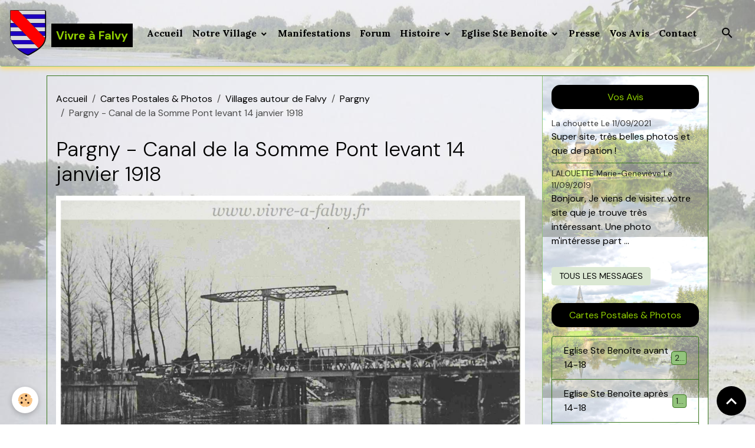

--- FILE ---
content_type: text/html; charset=UTF-8
request_url: https://www.vivre-a-falvy.fr/album/villages-voisins/pargny/pargny-canal-de-la-somme-pont-levant-14-01-1918.html
body_size: 92018
content:

<!DOCTYPE html>
<html lang="fr">
    <head>
        <title>Pargny - Canal de la Somme Pont levant 14 janvier 1918</title>
        <meta name="theme-color" content="">
        <meta name="msapplication-navbutton-color" content="">
        <!-- METATAGS -->
        <!-- rebirth / basic -->
<!--[if IE]>
<meta http-equiv="X-UA-Compatible" content="IE=edge">
<![endif]-->
<meta charset="utf-8">
<meta name="viewport" content="width=device-width, initial-scale=1, shrink-to-fit=no">
    <link href="//www.vivre-a-falvy.fr/fr/themes/designlines/60e31b9478f5cd681ccd9921.css?v=7a95c01606d04fb9deda439d56dbda72" rel="stylesheet">
    <link rel="image_src" href="https://www.vivre-a-falvy.fr/medias/album/pargny-canal-de-la-somme-pont-levant-14-01-1918.jpg" />
    <meta property="og:image" content="https://www.vivre-a-falvy.fr/medias/album/pargny-canal-de-la-somme-pont-levant-14-01-1918.jpg" />
    <link href="//www.vivre-a-falvy.fr/fr/themes/designlines/639f27edb3f15a18540a56d3.css?v=b70739e30d849ed89bebb5bf50c8fae3" rel="stylesheet">
    <link rel="canonical" href="https://www.vivre-a-falvy.fr/album/villages-voisins/pargny/pargny-canal-de-la-somme-pont-levant-14-01-1918.html">
<meta name="generator" content="e-monsite (e-monsite.com)">

    <link rel="icon" href="https://www.vivre-a-falvy.fr/medias/site/favicon/logo-vivre-a-falvy-val-1.png">

<link href="https://fonts.googleapis.com/css?family=DM%20Sans:300,400,700%7CEB%20Garamond:300,400,700%7CSpecial%20Elite:300,400,700%7CSquare%20Peg:300,400,700%7CCinzel%20Decorative:300,400,700%7CMartel%20Sans:300,400,700%7CLora:300,400,700&amp;display=swap" rel="stylesheet">

            
    <link rel="preconnect" href="https://fonts.googleapis.com">
    <link rel="preconnect" href="https://fonts.gstatic.com" crossorigin="anonymous">
    <link href="https://fonts.googleapis.com/css?family=Lora:300,300italic,400,400italic,700,700italic%7CEB Garamond:300,300italic,400,400italic,700,700italic%7CSpecial Elite:300,300italic,400,400italic,700,700italic&display=swap" rel="stylesheet">

<link href="//www.vivre-a-falvy.fr/themes/combined.css?v=6_1642769533_740" rel="stylesheet">


<link rel="preload" href="//www.vivre-a-falvy.fr/medias/static/themes/bootstrap_v4/js/jquery-3.6.3.min.js?v=26012023" as="script">
<script src="//www.vivre-a-falvy.fr/medias/static/themes/bootstrap_v4/js/jquery-3.6.3.min.js?v=26012023"></script>
<link rel="preload" href="//www.vivre-a-falvy.fr/medias/static/themes/bootstrap_v4/js/popper.min.js?v=31012023" as="script">
<script src="//www.vivre-a-falvy.fr/medias/static/themes/bootstrap_v4/js/popper.min.js?v=31012023"></script>
<link rel="preload" href="//www.vivre-a-falvy.fr/medias/static/themes/bootstrap_v4/js/bootstrap.min.js?v=31012023" as="script">
<script src="//www.vivre-a-falvy.fr/medias/static/themes/bootstrap_v4/js/bootstrap.min.js?v=31012023"></script>
<script src="//www.vivre-a-falvy.fr/themes/combined.js?v=6_1642769533_740&lang=fr"></script>
<script type="application/ld+json">
    {
        "@context" : "https://schema.org/",
        "@type" : "WebSite",
        "name" : "Vivre à Falvy",
        "url" : "https://www.vivre-a-falvy.fr/"
    }
</script>




        <!-- //METATAGS -->
            <script src="//www.vivre-a-falvy.fr/medias/static/js/rgpd-cookies/jquery.rgpd-cookies.js?v=2097"></script>
    <script>
                                    $(document).ready(function() {
            $.RGPDCookies({
                theme: 'bootstrap_v4',
                site: 'www.vivre-a-falvy.fr',
                privacy_policy_link: '/about/privacypolicy/',
                cookies: [{"id":null,"favicon_url":"https:\/\/ssl.gstatic.com\/analytics\/20210414-01\/app\/static\/analytics_standard_icon.png","enabled":true,"model":"google_analytics","title":"Google Analytics","short_description":"Permet d'analyser les statistiques de consultation de notre site","long_description":"Indispensable pour piloter notre site internet, il permet de mesurer des indicateurs comme l\u2019affluence, les produits les plus consult\u00e9s, ou encore la r\u00e9partition g\u00e9ographique des visiteurs.","privacy_policy_url":"https:\/\/support.google.com\/analytics\/answer\/6004245?hl=fr","slug":"google-analytics"},{"id":null,"favicon_url":"","enabled":true,"model":"addthis","title":"AddThis","short_description":"Partage social","long_description":"Nous utilisons cet outil afin de vous proposer des liens de partage vers des plateformes tiers comme Twitter, Facebook, etc.","privacy_policy_url":"https:\/\/www.oracle.com\/legal\/privacy\/addthis-privacy-policy.html","slug":"addthis"}],
                modal_title: 'Gestion\u0020des\u0020cookies',
                modal_description: 'd\u00E9pose\u0020des\u0020cookies\u0020pour\u0020am\u00E9liorer\u0020votre\u0020exp\u00E9rience\u0020de\u0020navigation,\nmesurer\u0020l\u0027audience\u0020du\u0020site\u0020internet,\u0020afficher\u0020des\u0020publicit\u00E9s\u0020personnalis\u00E9es,\nr\u00E9aliser\u0020des\u0020campagnes\u0020cibl\u00E9es\u0020et\u0020personnaliser\u0020l\u0027interface\u0020du\u0020site.',
                privacy_policy_label: 'Consulter\u0020la\u0020politique\u0020de\u0020confidentialit\u00E9',
                check_all_label: 'Tout\u0020cocher',
                refuse_button: 'Refuser',
                settings_button: 'Param\u00E9trer',
                accept_button: 'Accepter',
                callback: function() {
                    // website google analytics case (with gtag), consent "on the fly"
                    if ('gtag' in window && typeof window.gtag === 'function') {
                        if (window.jsCookie.get('rgpd-cookie-google-analytics') === undefined
                            || window.jsCookie.get('rgpd-cookie-google-analytics') === '0') {
                            gtag('consent', 'update', {
                                'ad_storage': 'denied',
                                'analytics_storage': 'denied'
                            });
                        } else {
                            gtag('consent', 'update', {
                                'ad_storage': 'granted',
                                'analytics_storage': 'granted'
                            });
                        }
                    }
                }
            });
        });
    </script>
        <script async src="https://www.googletagmanager.com/gtag/js?id=G-4VN4372P6E"></script>
<script>
    window.dataLayer = window.dataLayer || [];
    function gtag(){dataLayer.push(arguments);}
    
    gtag('consent', 'default', {
        'ad_storage': 'denied',
        'analytics_storage': 'denied'
    });
    
    gtag('js', new Date());
    gtag('config', 'G-4VN4372P6E');
</script>

        
    <!-- Global site tag (gtag.js) -->
        <script async src="https://www.googletagmanager.com/gtag/js?id=UA-35259261-1"></script>
        <script>
        window.dataLayer = window.dataLayer || [];
        function gtag(){dataLayer.push(arguments);}

gtag('consent', 'default', {
            'ad_storage': 'denied',
            'analytics_storage': 'denied'
        });
        gtag('set', 'allow_ad_personalization_signals', false);
                gtag('js', new Date());
        gtag('config', 'UA-35259261-1');
    </script>
                            </head>
    <body id="album_run_villages-voisins_pargny_pargny-canal-de-la-somme-pont-levant-14-01-1918" data-template="default">
        

                <!-- BRAND TOP -->
        
        <!-- NAVBAR -->
                                                                                                                                                                <nav class="navbar navbar-expand-lg position-sticky radius" id="navbar" data-animation="sliding" data-shrink="150">
                                                                    <a aria-label="brand" class="navbar-brand d-inline-flex align-items-center" href="https://www.vivre-a-falvy.fr/">
                                                    <img src="https://www.vivre-a-falvy.fr/medias/site/logos/blason-falvy-accueil-2023.png" alt="Vivre à Falvy" class="img-fluid brand-logo mr-2 d-inline-block">
                                                                        <span class="brand-titles d-lg-flex flex-column align-items-start">
                            <span class="brand-title d-inline-block">Vivre à Falvy</span>
                                                    </span>
                                            </a>
                                                    <button id="buttonBurgerMenu" title="BurgerMenu" class="navbar-toggler collapsed" type="button" data-toggle="collapse" data-target="#menu">
                    <span></span>
                    <span></span>
                    <span></span>
                    <span></span>
                </button>
                <div class="collapse navbar-collapse " id="menu">
                                                                                                                <ul class="navbar-nav navbar-menu nav-all nav-all-left">
                                                                                                                                                                                            <li class="nav-item" data-index="1">
                            <a class="nav-link" href="https://www.vivre-a-falvy.fr/">
                                                                Accueil
                            </a>
                                                                                </li>
                                                                                                                                                                                                                                                                            <li class="nav-item dropdown" data-index="2">
                            <a class="nav-link dropdown-toggle" href="https://www.vivre-a-falvy.fr/pages/informations-pratiques/">
                                                                Notre Village
                            </a>
                                                                                        <div class="collapse dropdown-menu">
                                    <ul class="list-unstyled">
                                                                                                                                                                                                                                                                                                                                                                                                                <li class="dropdown">
                                                <a class="dropdown-item dropdown-toggle" href="https://www.vivre-a-falvy.fr/pages/informations-pratiques/mairie/">
                                                    Mairie
                                                </a>
                                                                                                                                                    <div class="collapse dropdown-menu dropdown-submenu">
                                                        <ul class="list-unstyled">
                                                                                                                            <li>
                                                                    <a class="dropdown-item" href="https://www.vivre-a-falvy.fr/pages/informations-pratiques/mairie/coordonnees-en-mairie.html">Coordonnées</a>
                                                                </li>
                                                                                                                            <li>
                                                                    <a class="dropdown-item" href="https://www.vivre-a-falvy.fr/pages/informations-pratiques/mairie/droits-demarches.html">Droits & Démarches</a>
                                                                </li>
                                                                                                                            <li>
                                                                    <a class="dropdown-item" href="https://www.vivre-a-falvy.fr/pages/informations-pratiques/mairie/municipales-2020.html">Elections Municipales 2020</a>
                                                                </li>
                                                                                                                        <li class="dropdown-menu-root">
                                                                <a class="dropdown-item" href="https://www.vivre-a-falvy.fr/pages/informations-pratiques/mairie/">Mairie</a>
                                                            </li>
                                                        </ul>
                                                    </div>
                                                                                            </li>
                                                                                                                                                                                                                                                                                                                                                                                                                <li class="dropdown">
                                                <a class="dropdown-item dropdown-toggle" href="https://www.vivre-a-falvy.fr/pages/informations-pratiques/intercommunalite/">
                                                    Intercommunalité
                                                </a>
                                                                                                                                                    <div class="collapse dropdown-menu dropdown-submenu">
                                                        <ul class="list-unstyled">
                                                                                                                            <li>
                                                                    <a class="dropdown-item" href="https://www.vivre-a-falvy.fr/pages/informations-pratiques/intercommunalite/horaires-dechetteries-.html">Horaires Déchèteries</a>
                                                                </li>
                                                                                                                            <li>
                                                                    <a class="dropdown-item" href="https://www.vivre-a-falvy.fr/pages/informations-pratiques/intercommunalite/dechets-menagers.html">Déchets Ménagers</a>
                                                                </li>
                                                                                                                            <li>
                                                                    <a class="dropdown-item" href="https://www.vivre-a-falvy.fr/pages/informations-pratiques/intercommunalite/plan-decheteries.html">Plan Déchèteries</a>
                                                                </li>
                                                                                                                        <li class="dropdown-menu-root">
                                                                <a class="dropdown-item" href="https://www.vivre-a-falvy.fr/pages/informations-pratiques/intercommunalite/">Intercommunalité</a>
                                                            </li>
                                                        </ul>
                                                    </div>
                                                                                            </li>
                                                                                                                                                                                                                                                                                                                                                                                                                <li class="dropdown">
                                                <a class="dropdown-item dropdown-toggle" href="https://www.vivre-a-falvy.fr/pages/informations-pratiques/sisco-etangs-haute-somme/">
                                                    SISCO Étangs Haute Somme
                                                </a>
                                                                                                                                                    <div class="collapse dropdown-menu dropdown-submenu">
                                                        <ul class="list-unstyled">
                                                                                                                            <li>
                                                                    <a class="dropdown-item" href="https://www.vivre-a-falvy.fr/pages/informations-pratiques/sisco-etangs-haute-somme/sisco-des-etangs-de-la-haute-somme.html">SISCO Étangs Haute Somme</a>
                                                                </li>
                                                                                                                        <li class="dropdown-menu-root">
                                                                <a class="dropdown-item" href="https://www.vivre-a-falvy.fr/pages/informations-pratiques/sisco-etangs-haute-somme/">SISCO Étangs Haute Somme</a>
                                                            </li>
                                                        </ul>
                                                    </div>
                                                                                            </li>
                                                                                                                                                                                                                                                                                                                                                                                                                <li class="dropdown">
                                                <a class="dropdown-item dropdown-toggle" href="https://www.vivre-a-falvy.fr/pages/informations-pratiques/loisirs/">
                                                    Loisirs
                                                </a>
                                                                                                                                                    <div class="collapse dropdown-menu dropdown-submenu">
                                                        <ul class="list-unstyled">
                                                                                                                            <li>
                                                                    <a class="dropdown-item" href="https://www.vivre-a-falvy.fr/pages/informations-pratiques/loisirs/section-peche.html">Section Pêche</a>
                                                                </li>
                                                                                                                            <li>
                                                                    <a class="dropdown-item" href="https://www.vivre-a-falvy.fr/pages/informations-pratiques/loisirs/section-tennis.html">Infos Tennis</a>
                                                                </li>
                                                                                                                        <li class="dropdown-menu-root">
                                                                <a class="dropdown-item" href="https://www.vivre-a-falvy.fr/pages/informations-pratiques/loisirs/">Loisirs</a>
                                                            </li>
                                                        </ul>
                                                    </div>
                                                                                            </li>
                                                                                                                                                                                                                                                                                                                                                                                                                <li class="dropdown">
                                                <a class="dropdown-item dropdown-toggle" href="https://www.vivre-a-falvy.fr/pages/informations-pratiques/randonnees/">
                                                    Circuits randonnées
                                                </a>
                                                                                                                                                    <div class="collapse dropdown-menu dropdown-submenu">
                                                        <ul class="list-unstyled">
                                                                                                                            <li>
                                                                    <a class="dropdown-item" href="https://www.vivre-a-falvy.fr/pages/informations-pratiques/randonnees/le-clos-bouteille.html">Le Clos Bouteille</a>
                                                                </li>
                                                                                                                            <li>
                                                                    <a class="dropdown-item" href="https://www.vivre-a-falvy.fr/pages/informations-pratiques/randonnees/le-fief-dore.html">Le Fief Doré</a>
                                                                </li>
                                                                                                                        <li class="dropdown-menu-root">
                                                                <a class="dropdown-item" href="https://www.vivre-a-falvy.fr/pages/informations-pratiques/randonnees/">Circuits randonnées</a>
                                                            </li>
                                                        </ul>
                                                    </div>
                                                                                            </li>
                                                                                                                                                                                                                                                                                                                                                                                                                <li class="dropdown">
                                                <a class="dropdown-item dropdown-toggle" href="https://www.vivre-a-falvy.fr/pages/informations-pratiques/a-visiter-aux-alentours/">
                                                    Que voir autour de Falvy
                                                </a>
                                                                                                                                                    <div class="collapse dropdown-menu dropdown-submenu">
                                                        <ul class="list-unstyled">
                                                                                                                            <li>
                                                                    <a class="dropdown-item" href="https://www.vivre-a-falvy.fr/pages/informations-pratiques/a-visiter-aux-alentours/le-pont-de-pargny-falvy.html">Pont de Pargny-Falvy</a>
                                                                </li>
                                                                                                                        <li class="dropdown-menu-root">
                                                                <a class="dropdown-item" href="https://www.vivre-a-falvy.fr/pages/informations-pratiques/a-visiter-aux-alentours/">Que voir autour de Falvy</a>
                                                            </li>
                                                        </ul>
                                                    </div>
                                                                                            </li>
                                                                                <li class="dropdown-menu-root">
                                            <a class="dropdown-item" href="https://www.vivre-a-falvy.fr/pages/informations-pratiques/">Notre Village</a>
                                        </li>
                                    </ul>
                                </div>
                                                    </li>
                                                                                                                                                                                            <li class="nav-item" data-index="3">
                            <a class="nav-link" href="https://www.vivre-a-falvy.fr/blog/manifestations/">
                                                                Manifestations
                            </a>
                                                                                </li>
                                                                                                                                                                                            <li class="nav-item" data-index="4">
                            <a class="nav-link" href="https://www.vivre-a-falvy.fr/forum/">
                                                                Forum
                            </a>
                                                                                </li>
                                                                                                                                                                                                                                                                            <li class="nav-item dropdown" data-index="5">
                            <a class="nav-link dropdown-toggle" href="https://www.vivre-a-falvy.fr/pages/histoire/">
                                                                Histoire
                            </a>
                                                                                        <div class="collapse dropdown-menu">
                                    <ul class="list-unstyled">
                                                                                                                                                                                                                                                                                                                                                                                                                <li class="dropdown">
                                                <a class="dropdown-item dropdown-toggle" href="https://www.vivre-a-falvy.fr/pages/histoire/origine-du-village/">
                                                    Origine du Village
                                                </a>
                                                                                                                                                    <div class="collapse dropdown-menu dropdown-submenu">
                                                        <ul class="list-unstyled">
                                                                                                                            <li>
                                                                    <a class="dropdown-item" href="https://www.vivre-a-falvy.fr/pages/histoire/origine-du-village/decagny-arrondissement-peronne.html">Decagny Arrond. Péronne 1</a>
                                                                </li>
                                                                                                                            <li>
                                                                    <a class="dropdown-item" href="https://www.vivre-a-falvy.fr/pages/histoire/origine-du-village/decagny-arrondissement-peronne-2.html">Decagny Arrond. Péronne 2</a>
                                                                </li>
                                                                                                                        <li class="dropdown-menu-root">
                                                                <a class="dropdown-item" href="https://www.vivre-a-falvy.fr/pages/histoire/origine-du-village/">Origine du Village</a>
                                                            </li>
                                                        </ul>
                                                    </div>
                                                                                            </li>
                                                                                                                                                                                                                                                                                                                                                                                                                <li class="dropdown">
                                                <a class="dropdown-item dropdown-toggle" href="https://www.vivre-a-falvy.fr/pages/histoire/patrimoine/">
                                                    Grande Guerre 1914-1918
                                                </a>
                                                                                                                                                    <div class="collapse dropdown-menu dropdown-submenu">
                                                        <ul class="list-unstyled">
                                                                                                                            <li>
                                                                    <a class="dropdown-item" href="https://www.vivre-a-falvy.fr/pages/histoire/patrimoine/reconstruction.html">Villages & Vestiges détruits</a>
                                                                </li>
                                                                                                                            <li>
                                                                    <a class="dropdown-item" href="https://www.vivre-a-falvy.fr/pages/histoire/patrimoine/offensive-allemande-mars-1918-pargny-nesle.html">Repli/Offensive des Allemands</a>
                                                                </li>
                                                                                                                        <li class="dropdown-menu-root">
                                                                <a class="dropdown-item" href="https://www.vivre-a-falvy.fr/pages/histoire/patrimoine/">Grande Guerre 1914-1918</a>
                                                            </li>
                                                        </ul>
                                                    </div>
                                                                                            </li>
                                                                                                                                                                                                                                                                                                                                                                                                                <li class="dropdown">
                                                <a class="dropdown-item dropdown-toggle" href="https://www.vivre-a-falvy.fr/pages/histoire/personnages/">
                                                    Personnages Locaux
                                                </a>
                                                                                                                                                    <div class="collapse dropdown-menu dropdown-submenu">
                                                        <ul class="list-unstyled">
                                                                                                                            <li>
                                                                    <a class="dropdown-item" href="https://www.vivre-a-falvy.fr/pages/histoire/personnages/paul-de-cagny.html">L' Abbé Paul De Cagny</a>
                                                                </li>
                                                                                                                            <li>
                                                                    <a class="dropdown-item" href="https://www.vivre-a-falvy.fr/pages/histoire/personnages/saint-simon.html">Saint-Simon</a>
                                                                </li>
                                                                                                                            <li>
                                                                    <a class="dropdown-item" href="https://www.vivre-a-falvy.fr/pages/histoire/personnages/henri-iv-gabrielle.html">Henri IV & Gabrielle D'Estrées</a>
                                                                </li>
                                                                                                                        <li class="dropdown-menu-root">
                                                                <a class="dropdown-item" href="https://www.vivre-a-falvy.fr/pages/histoire/personnages/">Personnages Locaux</a>
                                                            </li>
                                                        </ul>
                                                    </div>
                                                                                            </li>
                                                                                                                                                                                                                                                                                                                                                                                                                <li class="dropdown">
                                                <a class="dropdown-item dropdown-toggle" href="https://www.vivre-a-falvy.fr/pages/histoire/citations-anecdotes-et-recits/">
                                                    La Vie d'Autrefois
                                                </a>
                                                                                                                                                    <div class="collapse dropdown-menu dropdown-submenu">
                                                        <ul class="list-unstyled">
                                                                                                                            <li>
                                                                    <a class="dropdown-item" href="https://www.vivre-a-falvy.fr/pages/histoire/citations-anecdotes-et-recits/reseau-ferroviaire.html">Gares & Voies Ferrées d'Antan</a>
                                                                </li>
                                                                                                                            <li>
                                                                    <a class="dropdown-item" href="https://www.vivre-a-falvy.fr/pages/histoire/citations-anecdotes-et-recits/falvy-au-debut-du-siecle-par-maurice-duclaux.html">Falvy, début du siècle</a>
                                                                </li>
                                                                                                                            <li>
                                                                    <a class="dropdown-item" href="https://www.vivre-a-falvy.fr/pages/histoire/citations-anecdotes-et-recits/falvy-son-vignoble.html">Vignes à Falvy</a>
                                                                </li>
                                                                                                                        <li class="dropdown-menu-root">
                                                                <a class="dropdown-item" href="https://www.vivre-a-falvy.fr/pages/histoire/citations-anecdotes-et-recits/">La Vie d'Autrefois</a>
                                                            </li>
                                                        </ul>
                                                    </div>
                                                                                            </li>
                                                                                                                                                                                                                                                                                                                                                                                                                <li class="dropdown">
                                                <a class="dropdown-item dropdown-toggle" href="https://www.vivre-a-falvy.fr/pages/histoire/devoir-de-memoire/">
                                                    Devoir de Mémoire
                                                </a>
                                                                                                                                                    <div class="collapse dropdown-menu dropdown-submenu">
                                                        <ul class="list-unstyled">
                                                                                                                            <li>
                                                                    <a class="dropdown-item" href="https://www.vivre-a-falvy.fr/pages/histoire/devoir-de-memoire/plaque-commemorative.html">Plaque commémorative</a>
                                                                </li>
                                                                                                                            <li>
                                                                    <a class="dropdown-item" href="https://www.vivre-a-falvy.fr/pages/histoire/devoir-de-memoire/cimetiere-anglais.html">Cimetière Anglais Pargny</a>
                                                                </li>
                                                                                                                            <li>
                                                                    <a class="dropdown-item" href="https://www.vivre-a-falvy.fr/pages/histoire/devoir-de-memoire/cimetiere-allemand.html">Cimetière Allemand Bethencourt</a>
                                                                </li>
                                                                                                                        <li class="dropdown-menu-root">
                                                                <a class="dropdown-item" href="https://www.vivre-a-falvy.fr/pages/histoire/devoir-de-memoire/">Devoir de Mémoire</a>
                                                            </li>
                                                        </ul>
                                                    </div>
                                                                                            </li>
                                                                                <li class="dropdown-menu-root">
                                            <a class="dropdown-item" href="https://www.vivre-a-falvy.fr/pages/histoire/">Histoire</a>
                                        </li>
                                    </ul>
                                </div>
                                                    </li>
                                                                                                                                                                                                                                                                            <li class="nav-item dropdown" data-index="6">
                            <a class="nav-link dropdown-toggle" href="https://www.vivre-a-falvy.fr/pages/eglise-sainte-benoite/">
                                                                Eglise Ste Benoite
                            </a>
                                                                                        <div class="collapse dropdown-menu">
                                    <ul class="list-unstyled">
                                                                                                                                                                                                                                                                                                                                                                                                                <li class="dropdown">
                                                <a class="dropdown-item dropdown-toggle" href="https://www.vivre-a-falvy.fr/pages/eglise-sainte-benoite/les-saints/">
                                                    Les Saints
                                                </a>
                                                                                                                                                    <div class="collapse dropdown-menu dropdown-submenu">
                                                        <ul class="list-unstyled">
                                                                                                                            <li>
                                                                    <a class="dropdown-item" href="https://www.vivre-a-falvy.fr/pages/eglise-sainte-benoite/les-saints/sainte-barbe-le-miracle-du-mois-de-decembre.html">Sainte-Barbe</a>
                                                                </li>
                                                                                                                            <li>
                                                                    <a class="dropdown-item" href="https://www.vivre-a-falvy.fr/pages/eglise-sainte-benoite/les-saints/sainte-benoite-d-origny.html">Sainte-Benoite d'Origny</a>
                                                                </li>
                                                                                                                        <li class="dropdown-menu-root">
                                                                <a class="dropdown-item" href="https://www.vivre-a-falvy.fr/pages/eglise-sainte-benoite/les-saints/">Les Saints</a>
                                                            </li>
                                                        </ul>
                                                    </div>
                                                                                            </li>
                                                                                                                                                                                                                                                                    <li>
                                                <a class="dropdown-item" href="https://www.vivre-a-falvy.fr/pages/eglise-sainte-benoite/cloches-et-beffroi.html">
                                                    Cloches et Beffroi
                                                </a>
                                                                                                                                            </li>
                                                                                                                                                                                                                                                                    <li>
                                                <a class="dropdown-item" href="https://www.vivre-a-falvy.fr/pages/eglise-sainte-benoite/chemin-de-croix.html">
                                                    Chemin de croix
                                                </a>
                                                                                                                                            </li>
                                                                                                                                                                                                                                                                    <li>
                                                <a class="dropdown-item" href="https://www.vivre-a-falvy.fr/pages/eglise-sainte-benoite/statuaire.html">
                                                    Statuaire
                                                </a>
                                                                                                                                            </li>
                                                                                                                                                                                                                                                                    <li>
                                                <a class="dropdown-item" href="https://www.vivre-a-falvy.fr/pages/eglise-sainte-benoite/vitraux-sainte-benoite.html">
                                                    Vitraux Sainte-Benoîte
                                                </a>
                                                                                                                                            </li>
                                                                                                                                                                                                                                                                    <li>
                                                <a class="dropdown-item" href="https://www.vivre-a-falvy.fr/pages/eglise-sainte-benoite/graffiti.html">
                                                    Graffiti
                                                </a>
                                                                                                                                            </li>
                                                                                <li class="dropdown-menu-root">
                                            <a class="dropdown-item" href="https://www.vivre-a-falvy.fr/pages/eglise-sainte-benoite/">Eglise Ste Benoite</a>
                                        </li>
                                    </ul>
                                </div>
                                                    </li>
                                                                                                                                                                                            <li class="nav-item" data-index="7">
                            <a class="nav-link" href="https://www.vivre-a-falvy.fr/blog/archives-presse/">
                                                                Presse
                            </a>
                                                                                </li>
                                                                                                                                                                                            <li class="nav-item" data-index="8">
                            <a class="nav-link" href="https://www.vivre-a-falvy.fr/livre-d-or/">
                                                                Vos Avis
                            </a>
                                                                                </li>
                                                                                                                                                                                            <li class="nav-item" data-index="9">
                            <a class="nav-link" href="https://www.vivre-a-falvy.fr/contact">
                                                                Contact
                            </a>
                                                                                </li>
                                    </ul>
            
                                    
                    
                                        <ul class="navbar-nav navbar-widgets ml-lg-4">
                                                <li class="nav-item d-none d-lg-block">
                            <a href="javascript:void(0)" class="nav-link search-toggler"><i class="material-icons md-search"></i></a>
                        </li>
                                                                    </ul>
                                        
                    
                                        <form method="get" action="https://www.vivre-a-falvy.fr/search/site/" id="navbar-search" class="fade">
                        <input class="form-control form-control-lg" type="text" name="q" value="" placeholder="Votre recherche" pattern=".{3,}" required>
                        <button type="submit" class="btn btn-link btn-lg"><i class="material-icons md-search"></i></button>
                        <button type="button" class="btn btn-link btn-lg search-toggler d-none d-lg-inline-block"><i class="material-icons md-clear"></i></button>
                    </form>
                                    </div>
                    </nav>

        <!-- HEADER -->
                                                                                                                                                <header id="header" class="container margin-top radius">
                                </header>
                <!-- //HEADER -->

        <!-- WRAPPER -->
                                                                                <div id="wrapper" class="container margin-top">

                        <div class="row">
                            <main id="main" class="col-lg-9">

                                                                            <ol class="breadcrumb">
                                    <li class="breadcrumb-item"><a href="https://www.vivre-a-falvy.fr/">Accueil</a></li>
                                                <li class="breadcrumb-item"><a href="https://www.vivre-a-falvy.fr/album/">Cartes Postales & Photos</a></li>
                                                <li class="breadcrumb-item"><a href="https://www.vivre-a-falvy.fr/album/villages-voisins/">Villages autour de Falvy</a></li>
                                                <li class="breadcrumb-item"><a href="https://www.vivre-a-falvy.fr/album/villages-voisins/pargny/">Pargny</a></li>
                                                <li class="breadcrumb-item active">Pargny - Canal de la Somme Pont levant 14 janvier 1918</li>
                        </ol>

    <script type="application/ld+json">
        {
            "@context": "https://schema.org",
            "@type": "BreadcrumbList",
            "itemListElement": [
                                {
                    "@type": "ListItem",
                    "position": 1,
                    "name": "Accueil",
                    "item": "https://www.vivre-a-falvy.fr/"
                  },                                {
                    "@type": "ListItem",
                    "position": 2,
                    "name": "Cartes Postales &amp; Photos",
                    "item": "https://www.vivre-a-falvy.fr/album/"
                  },                                {
                    "@type": "ListItem",
                    "position": 3,
                    "name": "Villages autour de Falvy",
                    "item": "https://www.vivre-a-falvy.fr/album/villages-voisins/"
                  },                                {
                    "@type": "ListItem",
                    "position": 4,
                    "name": "Pargny",
                    "item": "https://www.vivre-a-falvy.fr/album/villages-voisins/pargny/"
                  },                                {
                    "@type": "ListItem",
                    "position": 5,
                    "name": "Pargny - Canal de la Somme Pont levant 14 janvier 1918",
                    "item": "https://www.vivre-a-falvy.fr/album/villages-voisins/pargny/pargny-canal-de-la-somme-pont-levant-14-01-1918.html"
                  }                          ]
        }
    </script>
                                            
                                        
                                        
                                                            <div class="view view-album" id="view-item" data-category="pargny" data-mcp-item-id="5c854a12647d6ddbe6b1ec28">
    <div class="container">
        <div class="row">
            <div class="col">
                <h1 class="view-title">Pargny - Canal de la Somme Pont levant 14 janvier 1918</h1>
                
    
<div id="site-module" class="site-module" data-mcp-site-module-id="4ff2035f826a5c83558a4e50" data-mcp-site-id="4ff097c5ee8e5c83558a920d" data-mcp-category-id="item"></div>


                <p class="text-center">
                    <img src="https://www.vivre-a-falvy.fr/medias/album/pargny-canal-de-la-somme-pont-levant-14-01-1918.jpg" alt="Pargny - Canal de la Somme Pont levant 14 janvier 1918" class="img-fluid">
                </p>

                
                <ul class="pager">
                                            <li class="prev-page">
                            <a href="https://www.vivre-a-falvy.fr/album/villages-voisins/pargny/pargny-canal-de-la-somme-pont-levant-2-14-01-1918.html" class="page-link">
                                <i class="material-icons md-chevron_left"></i>
                                <img src="https://www.vivre-a-falvy.fr/medias/album/pargny-canal-de-la-somme-pont-levant-2-14-01-1918.jpg?fx=c_50_50" width="50" alt="">
                            </a>
                        </li>
                                        <li>
                        <a href="https://www.vivre-a-falvy.fr/album/villages-voisins/pargny/" class="page-link">Retour</a>
                    </li>
                                            <li class="next-page">
                            <a href="https://www.vivre-a-falvy.fr/album/villages-voisins/pargny/photo-mars-1918-pont-de-pargny-cimetiere-militaire-allemand-2.html" class="page-link">
                                <img src="https://www.vivre-a-falvy.fr/medias/album/photo-mars-1918-pont-de-pargny-cimetiere-militaire-allemand-2.jpg?fx=c_50_50" width="50" alt="">
                                <i class="material-icons md-chevron_right"></i>
                            </a>
                        </li>
                                    </ul>
            </div>
        </div>
    </div>

    
    <div class="container plugin-list">
        <div class="row">
            <div class="col">
                <div class="plugins">
                    
                                            <div id="social-4ff2035f8b035c83558afd3f" class="plugin" data-plugin="social">
    <div class="a2a_kit a2a_kit_size_32 a2a_default_style">
        <a class="a2a_dd" href="https://www.addtoany.com/share"></a>
        <a class="a2a_button_facebook"></a>
        <a class="a2a_button_x"></a>
        <a class="a2a_button_email"></a>
    </div>
    <script>
        var a2a_config = a2a_config || {};
        a2a_config.onclick = 1;
        a2a_config.locale = "fr";
    </script>
    <script async src="https://static.addtoany.com/menu/page.js"></script>
</div>                    
                    
                    
                                                                        
                                                                                                
<div class="plugin plugin-comment" id="comment-add">
    <p class="h3">Ajouter un commentaire</p>
    <form id="commentForm" method="post" action="https://www.vivre-a-falvy.fr/album/do/postcomment/album/5c854a12647d6ddbe6b1ec28">
        
                    <div class="form-group">
                <label for="comment_field_name" class="required">Nom</label>
                <input type="text" class="form-control" name="name" id="comment_field_name" value="" required>
            </div>

            <div class="form-group">
                <label for="comment_field_email">E-mail</label>
                <input type="email" class="form-control" name="email" id="comment_field_email" value="">
            </div>

            <div class="form-group">
                <label for="comment_field_url">Site Internet</label>
                <input type="url" class="form-control" name="web" id="comment_field_url" value="">
            </div>
        
        <div class="form-group">
            <div class="control-text-format" data-target="comment_field_message">
    <div class="btn-group">
        <button type="button" class="btn btn-sm" data-tag="[b]" title="Gras"><i class="material-icons md-format_bold"></i></button>
        <button type="button" class="btn btn-sm" data-tag="[i]" title="Italique"><i class="material-icons md-format_italic"></i></button>
        <button type="button" class="btn btn-sm" data-tag="[u]" title="Souligné"><i class="material-icons md-format_underlined"></i></button>
        <button type="button" class="btn btn-sm" data-modal="size" title="Taille du texte"><i class="material-icons md-text_fields"></i></button>
        <div class="d-inline-block dropdown">
            <button type="button" class="btn btn-sm dropdown-toggle" data-toggle="dropdown" title="Couleur du texte"><i class="material-icons md-format_color_text"></i></button>
            <div class="dropdown-menu control-text-format-colors">
                <span style="background-color:#fefe33"></span>
                <span style="background-color:#fbbc03"></span>
                <span style="background-color:#fb9902"></span>
                <span style="background-color:#fd5308"></span>
                <span style="background-color:#fe2712"></span>
                <span style="background-color:#a7194b"></span>
                <span style="background-color:#8601af"></span>
                <span style="background-color:#3d01a4"></span>
                <span style="background-color:#0247fe"></span>
                <span style="background-color:#0392ce"></span>
                <span style="background-color:#66b032"></span>
                <span style="background-color:#d0ea2b"></span>
                <span style="background-color:#fff"></span>
                <span style="background-color:#ccc"></span>
                <span style="background-color:#999"></span>
                <span style="background-color:#666"></span>
                <span style="background-color:#333"></span>
                <span style="background-color:#000"></span>
                <div class="input-group input-group-sm">
                    <input type="text" class="form-control" maxlength="7" value="" placeholder="#000000">
                    <div class="input-group-append">
                        <button class="btn btn-secondary" type="button"><i class="material-icons md-check"></i></button>
                    </div>
                </div>
            </div>
        </div>
        <button type="button" class="btn btn-sm" data-modal="quote" title="Citation"><i class="material-icons md-format_quote"></i></button>
        <button type="button" class="btn btn-sm" data-tag="[center]" title="Texte centré"><i class="material-icons md-format_align_center"></i></button>
        <button type="button" class="btn btn-sm" data-modal="url" title="Lien"><i class="material-icons md-insert_link"></i></button>
        <button type="button" class="btn btn-sm" data-modal="spoiler" title="Texte caché"><i class="material-icons md-visibility_off"></i></button>
        <button type="button" class="btn btn-sm" data-modal="img" title="Image"><i class="material-icons md-insert_photo"></i></button>
        <button type="button" class="btn btn-sm" data-modal="video" title="Vidéo"><i class="material-icons md-movie"></i></button>
        <button type="button" class="btn btn-sm" data-tag="[code]" title="Code"><i class="material-icons md-code"></i></button>
                <button type="button" class="btn btn-sm" data-toggle="smileys" title="Émoticônes"><i class="material-icons md-sentiment_satisfied"></i></button>
                <button type="button" class="btn btn-sm" data-toggle="preview"><i class="material-icons md-check"></i> Aperçu</button>
    </div>
</div>            <textarea class="form-control" name="comment" rows="10" cols="1" id="comment_field_message" required></textarea>
                            <div class="control-text-smileys d-none mt-1">
        <button type="button" class="btn btn-link" rel=":1:">
        <img src="//www.vivre-a-falvy.fr/medias/static/themes/smileys/1.png" alt="">
    </button>
        <button type="button" class="btn btn-link" rel=":2:">
        <img src="//www.vivre-a-falvy.fr/medias/static/themes/smileys/2.png" alt="">
    </button>
        <button type="button" class="btn btn-link" rel=":3:">
        <img src="//www.vivre-a-falvy.fr/medias/static/themes/smileys/3.png" alt="">
    </button>
        <button type="button" class="btn btn-link" rel=":4:">
        <img src="//www.vivre-a-falvy.fr/medias/static/themes/smileys/4.png" alt="">
    </button>
        <button type="button" class="btn btn-link" rel=":5:">
        <img src="//www.vivre-a-falvy.fr/medias/static/themes/smileys/5.png" alt="">
    </button>
        <button type="button" class="btn btn-link" rel=":6:">
        <img src="//www.vivre-a-falvy.fr/medias/static/themes/smileys/6.png" alt="">
    </button>
        <button type="button" class="btn btn-link" rel=":7:">
        <img src="//www.vivre-a-falvy.fr/medias/static/themes/smileys/7.png" alt="">
    </button>
        <button type="button" class="btn btn-link" rel=":8:">
        <img src="//www.vivre-a-falvy.fr/medias/static/themes/smileys/8.png" alt="">
    </button>
        <button type="button" class="btn btn-link" rel=":9:">
        <img src="//www.vivre-a-falvy.fr/medias/static/themes/smileys/9.png" alt="">
    </button>
        <button type="button" class="btn btn-link" rel=":10:">
        <img src="//www.vivre-a-falvy.fr/medias/static/themes/smileys/10.png" alt="">
    </button>
        <button type="button" class="btn btn-link" rel=":11:">
        <img src="//www.vivre-a-falvy.fr/medias/static/themes/smileys/11.png" alt="">
    </button>
        <button type="button" class="btn btn-link" rel=":12:">
        <img src="//www.vivre-a-falvy.fr/medias/static/themes/smileys/12.png" alt="">
    </button>
        <button type="button" class="btn btn-link" rel=":13:">
        <img src="//www.vivre-a-falvy.fr/medias/static/themes/smileys/13.png" alt="">
    </button>
        <button type="button" class="btn btn-link" rel=":14:">
        <img src="//www.vivre-a-falvy.fr/medias/static/themes/smileys/14.png" alt="">
    </button>
        <button type="button" class="btn btn-link" rel=":15:">
        <img src="//www.vivre-a-falvy.fr/medias/static/themes/smileys/15.png" alt="">
    </button>
        <button type="button" class="btn btn-link" rel=":16:">
        <img src="//www.vivre-a-falvy.fr/medias/static/themes/smileys/16.png" alt="">
    </button>
        <button type="button" class="btn btn-link" rel=":17:">
        <img src="//www.vivre-a-falvy.fr/medias/static/themes/smileys/17.png" alt="">
    </button>
        <button type="button" class="btn btn-link" rel=":18:">
        <img src="//www.vivre-a-falvy.fr/medias/static/themes/smileys/18.png" alt="">
    </button>
        <button type="button" class="btn btn-link" rel=":19:">
        <img src="//www.vivre-a-falvy.fr/medias/static/themes/smileys/19.png" alt="">
    </button>
        <button type="button" class="btn btn-link" rel=":20:">
        <img src="//www.vivre-a-falvy.fr/medias/static/themes/smileys/20.png" alt="">
    </button>
        <button type="button" class="btn btn-link" rel=":21:">
        <img src="//www.vivre-a-falvy.fr/medias/static/themes/smileys/21.png" alt="">
    </button>
        <button type="button" class="btn btn-link" rel=":22:">
        <img src="//www.vivre-a-falvy.fr/medias/static/themes/smileys/22.png" alt="">
    </button>
        <button type="button" class="btn btn-link" rel=":23:">
        <img src="//www.vivre-a-falvy.fr/medias/static/themes/smileys/23.png" alt="">
    </button>
        <button type="button" class="btn btn-link" rel=":24:">
        <img src="//www.vivre-a-falvy.fr/medias/static/themes/smileys/24.png" alt="">
    </button>
        <button type="button" class="btn btn-link" rel=":25:">
        <img src="//www.vivre-a-falvy.fr/medias/static/themes/smileys/25.png" alt="">
    </button>
        <button type="button" class="btn btn-link" rel=":26:">
        <img src="//www.vivre-a-falvy.fr/medias/static/themes/smileys/26.png" alt="">
    </button>
        <button type="button" class="btn btn-link" rel=":27:">
        <img src="//www.vivre-a-falvy.fr/medias/static/themes/smileys/27.png" alt="">
    </button>
        <button type="button" class="btn btn-link" rel=":28:">
        <img src="//www.vivre-a-falvy.fr/medias/static/themes/smileys/28.png" alt="">
    </button>
        <button type="button" class="btn btn-link" rel=":29:">
        <img src="//www.vivre-a-falvy.fr/medias/static/themes/smileys/29.png" alt="">
    </button>
        <button type="button" class="btn btn-link" rel=":30:">
        <img src="//www.vivre-a-falvy.fr/medias/static/themes/smileys/30.png" alt="">
    </button>
        <button type="button" class="btn btn-link" rel=":31:">
        <img src="//www.vivre-a-falvy.fr/medias/static/themes/smileys/31.png" alt="">
    </button>
        <button type="button" class="btn btn-link" rel=":32:">
        <img src="//www.vivre-a-falvy.fr/medias/static/themes/smileys/32.png" alt="">
    </button>
        <button type="button" class="btn btn-link" rel=":33:">
        <img src="//www.vivre-a-falvy.fr/medias/static/themes/smileys/33.png" alt="">
    </button>
        <button type="button" class="btn btn-link" rel=":34:">
        <img src="//www.vivre-a-falvy.fr/medias/static/themes/smileys/34.png" alt="">
    </button>
        <button type="button" class="btn btn-link" rel=":35:">
        <img src="//www.vivre-a-falvy.fr/medias/static/themes/smileys/35.png" alt="">
    </button>
        <button type="button" class="btn btn-link" rel=":36:">
        <img src="//www.vivre-a-falvy.fr/medias/static/themes/smileys/36.png" alt="">
    </button>
        <button type="button" class="btn btn-link" rel=":37:">
        <img src="//www.vivre-a-falvy.fr/medias/static/themes/smileys/37.png" alt="">
    </button>
        <button type="button" class="btn btn-link" rel=":38:">
        <img src="//www.vivre-a-falvy.fr/medias/static/themes/smileys/38.png" alt="">
    </button>
        <button type="button" class="btn btn-link" rel=":39:">
        <img src="//www.vivre-a-falvy.fr/medias/static/themes/smileys/39.png" alt="">
    </button>
    </div>                    </div>
                    <div class="form-group">
    <span class="fake-label required">Anti-spam</span>
    <div>
        <link href="//www.vivre-a-falvy.fr/medias/static/icon-captcha/css/icon-captcha.min.css" rel="stylesheet">
        <script src="//www.vivre-a-falvy.fr/medias/static/icon-captcha/js/icon-captcha.min.js"></script>

        <div class="captcha-holder">&nbsp;</div>

        <script>
            $('.captcha-holder').iconCaptcha({
                captchaAjaxFile: '//www.vivre-a-falvy.fr/sessions/iconcaptcha',
                captchaMessages: {
                    header: "S\u00E9lectionnez\u0020l\u0027image\u0020visible\u0020le\u0020moins\u0020de\u0020fois",
                    correct: {
                        top: "Correct",
                        bottom: "Vous\u0020n\u0027\u00EAtes\u0020pas\u0020un\u0020robot"
                    },
                    incorrect: {
                        top: "Erreur",
                        bottom: "Vous\u0020avez\u0020s\u00E9lectionn\u00E9\u0020la\u0020mauvaise\u0020image"
                    }
                }
            });
        </script>
    </div>
</div>
  
            <button type="submit" name="s" class="btn btn-primary">Ajouter</button>
    </form>
</div>
                                                                                                                        </div>
            </div>
        </div>
    </div>
</div>


                </main>

                                <aside id="sidebar" class="col-lg-3">
                    <div id="sidebar-inner" class="sticky-top">
                                                                                                                                                                                                        <div id="widget-1"
                                     class="widget"
                                     data-id="widget_guestbook_last"
                                     data-widget-num="1">
                                            <div class="widget-title">
            <span>
                    Vos Avis
                </span>
                </div>
                                                                                                                            <div class="widget-content">
                                                <ul class="media-list guestbook-items" data-addon="guestbook">
        <li class="media guestbook-item">
        <div class="media-body">
            <p class="metas mb-0">
                <span>
                    <span class="meta-author">La chouette</span>
                    <span class="meta-date">Le 11/09/2021</span>
                </span>
            </p>
            <p class="media-description mb-0">Super site, très belles photos et que de pation !</p>
        </div>
    </li>
        <li class="media guestbook-item">
        <div class="media-body">
            <p class="metas mb-0">
                <span>
                    <span class="meta-author">LALOUETTE Marie-Geneviève</span>
                    <span class="meta-date">Le 11/09/2019</span>
                </span>
            </p>
            <p class="media-description mb-0">Bonjour,
Je viens de visiter votre site que je trouve très intéressant.
Une photo m'intéresse part ...</p>
        </div>
    </li>
    </ul>
<p>
    <a href="https://www.vivre-a-falvy.fr/livre-d-or/" class="btn btn-secondary btn-sm">Tous les messages</a>
</p>
                                            </div>
                                                                                                            </div>
                                                                                                                                                                                                                                                                                                                                <div id="widget-2"
                                     class="widget"
                                     data-id="widget_image_categories"
                                     data-widget-num="2">
                                            <div class="widget-title">
            <span>
                    Cartes Postales & Photos
                </span>
                </div>
                                                                                                                            <div class="widget-content">
                                                <div class="list-group album-categories" data-addon="album">
                                    <a class="album-category list-group-item list-group-item-action d-flex align-items-center" data-category="eglise-ste-benoite-avant-14-18" href="https://www.vivre-a-falvy.fr/album/eglise-ste-benoite-avant-14-18/">
                                Eglise Ste Benoîte avant 14-18
                <span class="badge ml-auto badge-count">22</span>
            </a>
                                            <a class="album-category list-group-item list-group-item-action d-flex align-items-center" data-category="eglise-ste-benoite-apres-14-18" href="https://www.vivre-a-falvy.fr/album/eglise-ste-benoite-apres-14-18/">
                                Eglise Ste Benoîte après 14-18
                <span class="badge ml-auto badge-count">15</span>
            </a>
                                            <a class="album-category list-group-item list-group-item-action d-flex align-items-center" data-category="village-et-habitants" href="https://www.vivre-a-falvy.fr/album/village-et-habitants/">
                                Village et Habitants
                <span class="badge ml-auto badge-count">15</span>
            </a>
                                            <a class="album-category list-group-item list-group-item-action d-flex align-items-center" data-category="photos-familiales" href="https://www.vivre-a-falvy.fr/album/photos-familiales/">
                                Photos de Famille
                <span class="badge ml-auto badge-count">34</span>
            </a>
                                            <a class="album-category list-group-item list-group-item-action d-flex align-items-center" data-category="villages-voisins" href="https://www.vivre-a-falvy.fr/album/villages-voisins/">
                                Villages autour de Falvy
                <span class="badge ml-auto badge-count">3368</span>
            </a>
                                            <a class="album-category list-group-item list-group-item-action d-flex align-items-center" data-category="eclairage-eglise-et-coucher-de-soleil" href="https://www.vivre-a-falvy.fr/album/eclairage-eglise-et-coucher-de-soleil/">
                                Vos Photos
                <span class="badge ml-auto badge-count">23</span>
            </a>
                                            <a class="album-category list-group-item list-group-item-action d-flex align-items-center" data-category="photos-saison-et-nature" href="https://www.vivre-a-falvy.fr/album/photos-saison-et-nature/">
                                Photos Saison et Nature
                <span class="badge ml-auto badge-count">88</span>
            </a>
                                            <a class="album-category list-group-item list-group-item-action d-flex align-items-center" data-category="album-photo-louis-verlaine" href="https://www.vivre-a-falvy.fr/album/album-photo-louis-verlaine/">
                                Photos animalières de Louis Verlaine
                <span class="badge ml-auto badge-count">54</span>
            </a>
                        </div>
                                            </div>
                                                                                                            </div>
                                                                                                                                                                                                                                                                                                                                <div id="widget-3"
                                     class="widget"
                                     data-id="widget_page_category"
                                     data-widget-num="3">
                                            <div class="widget-title">
            <span>
                    Vidéos
                </span>
                </div>
                                                                                                                            <div class="widget-content">
                                                            <div class="list-group" data-addon="pages" id="group-id-905">
              
                                <a href="https://www.vivre-a-falvy.fr/pages/videos/visite-eglise-de-falvy.html" class="list-group-item list-group-item-action" data-category="videos">
                Village & Eglise
                
                            </a>
                        <a href="https://www.vivre-a-falvy.fr/pages/videos/page.html" class="list-group-item list-group-item-action" data-category="videos">
                Nature par L. Verlaine
                
                            </a>
                        </div>
    

                                            </div>
                                                                                                            </div>
                                                                                                                                                                                                                                                                                                                                <div id="widget-4"
                                     class="widget"
                                     data-id="widget_visualtext"
                                     data-widget-num="4">
                                            <div class="widget-title">
            <span>
                    Le Canard de Falvy
                </span>
                </div>
                                                                                                                            <div class="widget-content">
                                                <p>N&deg;<a href="http://www.vivre-a-falvy.fr/medias/files/journal-numero-1.pdf" title="Journal numero 1"> 1&nbsp;</a> / N&deg;<a href="http://www.vivre-a-falvy.fr/medias/files/journal-numero-1.pdf" title="Journal numero 1"> </a><a href="http://www.vivre-a-falvy.fr/medias/files/journal-numero-3.pdf" title="Journal numero 3">3</a> /<a href="http://www.vivre-a-falvy.fr/medias/files/journal-numero-3.pdf" title="Journal numero 3"> </a>N&deg;<a href="http://www.vivre-a-falvy.fr/medias/files/journal-numero-4.pdf" title="Journal numero 4"> 4</a> /<a href="http://www.vivre-a-falvy.fr/medias/files/journal-numero-4.pdf" title="Journal numero 4"> </a>N&deg;<a href="http://www.vivre-a-falvy.fr/medias/files/journal-numero-5.pdf" title="Journal numero 5"> 5</a> /<a href="http://www.vivre-a-falvy.fr/medias/files/journal-numero-5.pdf" title="Journal numero 5"> </a>N&deg;<a href="http://www.vivre-a-falvy.fr/medias/files/numero-7.pdf" title="Numero 7"> 7 </a>/<a href="http://www.vivre-a-falvy.fr/medias/files/numero-7.pdf" title="Numero 7"> </a>N&deg;<a href="http://www.vivre-a-falvy.fr/medias/files/numero-8.pdf" title="Numero 8"> 8</a></p>

<p>N&deg;<a href="http://www.vivre-a-falvy.fr/medias/files/numero-9.pdf" title="Numero 9"> 9</a> / N&deg;<a href="http://www.vivre-a-falvy.fr/medias/files/numero-10.pdf" title="Numero 10"> 10</a> /<a href="http://www.vivre-a-falvy.fr/medias/files/numero-10.pdf" title="Numero 10"> </a>N&deg;<a href="http://www.vivre-a-falvy.fr/medias/files/numero-11.pdf" title="Numero 11"> 11</a> / N&deg;<a href="http://www.vivre-a-falvy.fr/medias/files/numero-11.pdf" title="Numero 11"> </a><a href="http://www.vivre-a-falvy.fr/medias/files/numero-12.pdf" title="Numero 12">12 </a>/<a href="http://www.vivre-a-falvy.fr/medias/files/numero-12.pdf" title="Numero 12"> </a>N&deg;<a href="http://www.vivre-a-falvy.fr/medias/files/numero-12.pdf" title="Numero 12"> </a><a href="http://www.vivre-a-falvy.fr/medias/files/numero-13.pdf" title="Numero 13">13</a></p>

<p>N&deg;<a href="http://www.vivre-a-falvy.fr/medias/files/journal-numero-5.pdf" title="Journal numero 5"> </a><a href="http://www.vivre-a-falvy.fr/medias/files/journal-numero-16.pdf" title="Journal numero 16">14</a> / N&deg;<a href="http://www.vivre-a-falvy.fr/medias/files/numero-15.pdf" title="Numero 15"> 15 </a>/<a href="http://www.vivre-a-falvy.fr/medias/files/numero-15.pdf" title="Numero 15"> </a>N&deg;<a href="http://www.vivre-a-falvy.fr/medias/files/journal-numero-16.pdf" title="Journal numero 16"> 16 </a>/<a href="http://www.vivre-a-falvy.fr/medias/files/journal-numero-16.pdf" title="Journal numero 16"> </a>N&deg;<a href="http://www.vivre-a-falvy.fr/medias/files/journal-numero-16.pdf" title="Journal numero 16"> </a><a href="http://www.vivre-a-falvy.fr/medias/files/numero-17.pdf" title="Numero 17">17</a> /<a href="http://www.vivre-a-falvy.fr/medias/files/numero-17.pdf" title="Numero 17"> </a>N&deg;<a href="http://www.vivre-a-falvy.fr/medias/files/journal-numero-20.pdf" title="Journal numero 20"> 20</a></p>

<p>N&deg;<a href="http://www.vivre-a-falvy.fr/medias/files/journal-numero-20.pdf" title="Journal numero 20"> </a><a href="http://www.vivre-a-falvy.fr/medias/files/journal-numero-21.pdf" title="Journal numero 21">21 </a>/ N&deg;<a href="http://www.vivre-a-falvy.fr/medias/files/journal-numero-22.pdf"> 22</a> / N&deg; <a href="http://www.vivre-a-falvy.fr/medias/files/canard-falvy-2017.pdf">23</a> / N&deg;<a href="http://www.vivre-a-falvy.fr/medias/files/canard-falvy-2018.pdf"> 24</a></p>

<p>&nbsp;</p>

                                            </div>
                                                                                                            </div>
                                                                                                                                                                                                                                                                                                                                <div id="widget-5"
                                     class="widget"
                                     data-id="widget_quiz_last"
                                     data-widget-num="5">
                                            <div class="widget-title">
            <span>
                    Quizz
                </span>
                </div>
                                                                                                                            <div class="widget-content">
                                                    <!-- WIDGET : 1 -->
<ul class="media-list equiz-items" data-addon="equiz">
                      
    <li class="media equiz-item">
                <div class="media-body">
            <p class="media-heading">
                <a href="https://www.vivre-a-falvy.fr/quiz/saurez-vous-reconnaitre-ces-oiseaux-de-nos-jardins.html">Connaissez-vous les oiseaux qui fréquentent vos jardins ?</a>
            </p>
                    </div>
    </li>
                     
    <li class="media equiz-item">
                <div class="media-body">
            <p class="media-heading">
                <a href="https://www.vivre-a-falvy.fr/quiz/restauration-de-l-eglise-sainte-benoite.html">Restauration de Sainte-Benoite</a>
            </p>
                    </div>
    </li>
                     
    <li class="media equiz-item">
                <div class="media-body">
            <p class="media-heading">
                <a href="https://www.vivre-a-falvy.fr/quiz/architecture-de-sainte-benoite.html">Découvrir Sainte-Benoite</a>
            </p>
                    </div>
    </li>
                     
    <li class="media equiz-item">
                <div class="media-body">
            <p class="media-heading">
                <a href="https://www.vivre-a-falvy.fr/quiz/falvy-vous-connaissez.html">Falvy, vous connaissez...</a>
            </p>
                    </div>
    </li>
   </ul>

                                            </div>
                                                                                                            </div>
                                                                                                                                                                                                                                                                                                                                <div id="widget-6"
                                     class="widget"
                                     data-id="widget_visualtext"
                                     data-widget-num="6">
                                            <div class="widget-title">
            <span>
                    Diaporama Ste Benoîte
                </span>
                </div>
                                                                                                                            <div class="widget-content">
                                                <p style="text-align: left;"><span>
<video controls="" width="100%"><source src="https://www.vivre-a-falvy.fr/medias/files/falvy-leglise-sainte-benoite-un-monument-charge-dhistoire.mp4" type="video/mp4" />Your browser does not support HTML5 video.</video>
</span></p>

                                            </div>
                                                                                                            </div>
                                                                                                                                                                                    </div>
                </aside>
            </div>
                    </div>
        <!-- //WRAPPER -->

                <footer id="footer">
                            
<div id="rows-639f27edb3f15a18540a56d3" class="rows" data-total-pages="1" data-current-page="1">
                            
                        
                                                                                        
                                                                
                
                        
                
                
                                    
                
                                
        
                                    <div id="row-639f27edb3f15a18540a56d3-1" data-mcp-line-id="639f27a192705a18540a2537"  class="row-container pos-1 page_1 container">
                    <div class="row-content">
                                                                                <div class="row" data-role="line">
                                    
                                                                                
                                                                                                                                                                                                            
                                                                                                                                                                
                                                                                
                                                                                
                                                                                                                        
                                                                                
                                                                                                                                                                                                                                                                        
                                                                                        <div data-role="cell" data-mcp-cell-id="639f27a192785a18540a748e" data-size="lg" id="cell-639f27a192785a18540a748e" class="col empty-column">
                                               <div class="col-content col-no-widget">                                                        &nbsp;
                                                                                                    </div>
                                            </div>
                                                                                                                                                        </div>
                                            </div>
                                    </div>
                        </div>

                        <div class="container">
                
                
                            </div>

                            <ul id="legal-mentions" class="footer-mentions">
    
    
    
    
    
            <li><button id="cookies" type="button" aria-label="Gestion des cookies">Gestion des cookies</button></li>
    </ul>
                    </footer>
        
        
                <script>
            <!-- script pour la neige, etc. //-->
document.write(unescape('%3Cscript type="text/javascript" src="https://www.vivre-a-falvy.fr/medias/files/neige.js"%3E%3C/script%3E'));
// Format jj/mm uniquement pour les dates de début et fin d'activation du script
var dateDebut = "31/10" // Date de départ
var dateFin = "31/03" // Date d'arrêt (incluse)
var urlImage="https://www.vivre-a-falvy.fr/medias/files/flocon.gif" //url de l'image
$(document).ready(function(){
tombeImage(dateDebut,dateFin);
});
<!-- fin du script pour la neige, etc. //-->
function disableRightClick(e)
{
var message = "Si des informations ou des photos sur ce site vous intéressent, n'hésitez pas à me contacter ! Je vous les ferai parvenir avec plaisir... Cordialement.";

if(!document.rightClickDisabled) // initialize
{
if(document.layers)
{
document.captureEvents(Event.MOUSEDOWN);
document.onmousedown = disableRightClick;
}
else document.oncontextmenu = disableRightClick;
return document.rightClickDisabled = true;
}
if(document.layers || (document.getElementById && !document.all))
{
if (e.which==2||e.which==3)
{
alert(message);
return false;
}
}
else
{
alert(message);
return false;
}
}
disableRightClick();
        </script>
        
            

 
    
						 	 





                <button id="scroll-to-top" class="d-none d-sm-inline-block" type="button" aria-label="Scroll top" onclick="$('html, body').animate({ scrollTop:0}, 600);">
            <i class="material-icons md-lg md-expand_less"></i>
        </button>
        
            </body>
</html>


--- FILE ---
content_type: text/css; charset=UTF-8
request_url: https://www.vivre-a-falvy.fr/fr/themes/designlines/60e31b9478f5cd681ccd9921.css?v=7a95c01606d04fb9deda439d56dbda72
body_size: 390
content:
#row-60e31b9478f5cd681ccd9921-1 .row-content{}@media screen and (max-width:992px){#row-60e31b9478f5cd681ccd9921-1 .row-content{}}@media screen and (max-width:992px){#row-60e31b9478f5cd681ccd9921-2 .row-content{}}@media screen and (max-width:992px){#row-60e31b9478f5cd681ccd9921-3 .row-content{}}@media screen and (max-width:992px){#row-60e31b9478f5cd681ccd9921-4 .row-content{}}